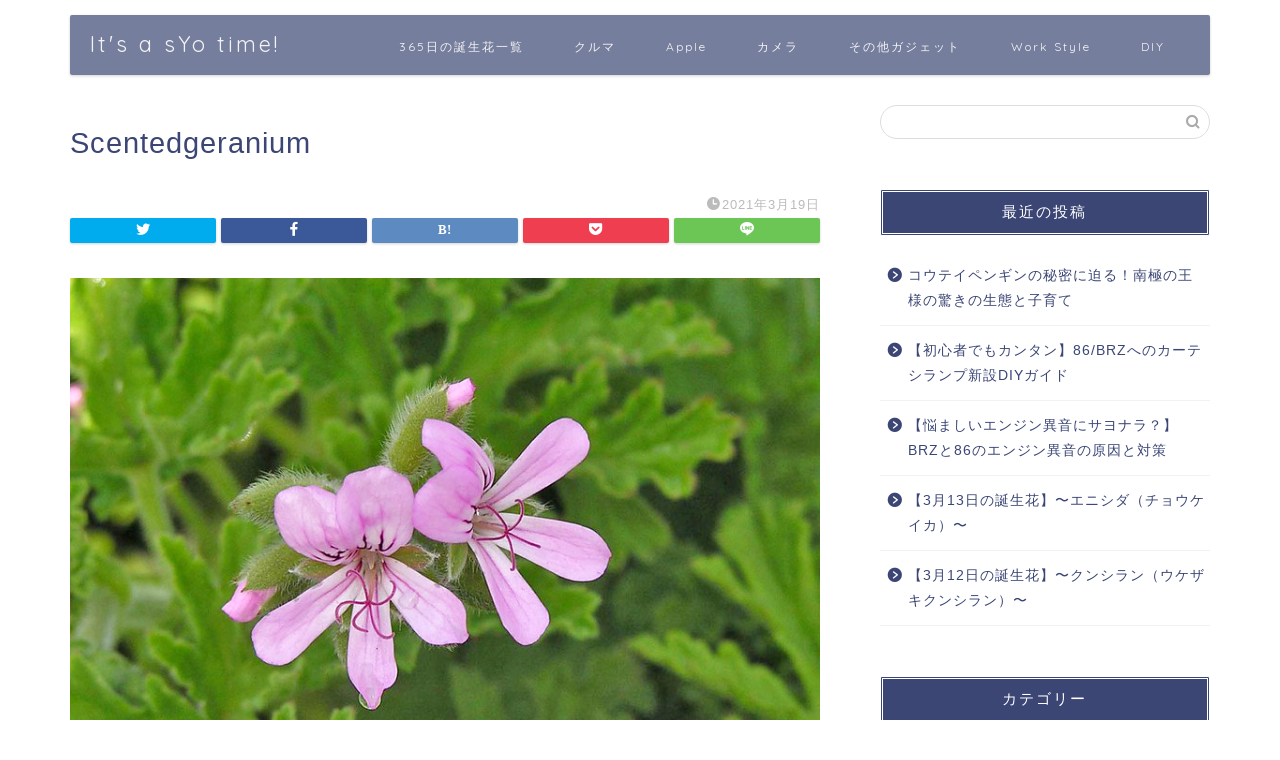

--- FILE ---
content_type: text/html; charset=UTF-8
request_url: https://shotahoshino.net/2021/03/19/355/scentedgeranium/
body_size: 16421
content:
<!DOCTYPE html>
<html lang="ja">
<head prefix="og: http://ogp.me/ns# fb: http://ogp.me/ns/fb# article: http://ogp.me/ns/article#">
<meta charset="utf-8">
<meta http-equiv="X-UA-Compatible" content="IE=edge">
<meta name="viewport" content="width=device-width, initial-scale=1">
<!-- ここからOGP -->
<meta property="og:type" content="blog">
<meta property="og:title" content="Scentedgeranium｜It&#039;s a sYo time!"> 
<meta property="og:url" content="https://shotahoshino.net/2021/03/19/355/scentedgeranium/"> 
<meta property="og:description" content=""> 
<meta property="og:image" content="https://shotahoshino.net/wp-content/themes/jin/img/noimg320.png">
<meta property="og:site_name" content="It&#039;s a sYo time!">
<meta property="fb:admins" content="">
<meta name="twitter:card" content="summary">
<!-- ここまでOGP --> 

<meta name="description" itemprop="description" content="" >
<link rel="shortcut icon" href="https://shotahoshino.net/wp-content/themes/jin/favicon.ico">
<link rel="canonical" href="https://shotahoshino.net/2021/03/19/355/scentedgeranium/">
<title>Scentedgeranium | It's a sYo time!</title>

		<!-- All in One SEO 4.9.3 - aioseo.com -->
	<meta name="robots" content="max-image-preview:large" />
	<meta name="author" content="wpmaster"/>
	<meta name="google-site-verification" content="URfZBrofdiRTbDy1m0gxtjhbXzqJYlRkqGmmdZY1KYs" />
	<link rel="canonical" href="https://shotahoshino.net/2021/03/19/355/scentedgeranium/" />
	<meta name="generator" content="All in One SEO (AIOSEO) 4.9.3" />
		<meta property="og:locale" content="ja_JP" />
		<meta property="og:site_name" content="It&#039;s a sYo time! | これが私。写真・EC・Apple・車など多趣味な人間による自由なブログ。" />
		<meta property="og:type" content="article" />
		<meta property="og:title" content="Scentedgeranium | It&#039;s a sYo time!" />
		<meta property="og:url" content="https://shotahoshino.net/2021/03/19/355/scentedgeranium/" />
		<meta property="article:published_time" content="2021-03-19T13:14:10+00:00" />
		<meta property="article:modified_time" content="2021-03-19T13:14:10+00:00" />
		<meta name="twitter:card" content="summary" />
		<meta name="twitter:site" content="@sYo_biz" />
		<meta name="twitter:title" content="Scentedgeranium | It&#039;s a sYo time!" />
		<meta name="twitter:creator" content="@sYo_biz" />
		<script type="application/ld+json" class="aioseo-schema">
			{"@context":"https:\/\/schema.org","@graph":[{"@type":"BreadcrumbList","@id":"https:\/\/shotahoshino.net\/2021\/03\/19\/355\/scentedgeranium\/#breadcrumblist","itemListElement":[{"@type":"ListItem","@id":"https:\/\/shotahoshino.net#listItem","position":1,"name":"\u30db\u30fc\u30e0","item":"https:\/\/shotahoshino.net","nextItem":{"@type":"ListItem","@id":"https:\/\/shotahoshino.net\/2021\/03\/19\/355\/scentedgeranium\/#listItem","name":"Scentedgeranium"}},{"@type":"ListItem","@id":"https:\/\/shotahoshino.net\/2021\/03\/19\/355\/scentedgeranium\/#listItem","position":2,"name":"Scentedgeranium","previousItem":{"@type":"ListItem","@id":"https:\/\/shotahoshino.net#listItem","name":"\u30db\u30fc\u30e0"}}]},{"@type":"ItemPage","@id":"https:\/\/shotahoshino.net\/2021\/03\/19\/355\/scentedgeranium\/#itempage","url":"https:\/\/shotahoshino.net\/2021\/03\/19\/355\/scentedgeranium\/","name":"Scentedgeranium | It's a sYo time!","inLanguage":"ja","isPartOf":{"@id":"https:\/\/shotahoshino.net\/#website"},"breadcrumb":{"@id":"https:\/\/shotahoshino.net\/2021\/03\/19\/355\/scentedgeranium\/#breadcrumblist"},"author":{"@id":"https:\/\/shotahoshino.net\/author\/wpmaster\/#author"},"creator":{"@id":"https:\/\/shotahoshino.net\/author\/wpmaster\/#author"},"datePublished":"2021-03-19T22:14:10+09:00","dateModified":"2021-03-19T22:14:10+09:00"},{"@type":"Person","@id":"https:\/\/shotahoshino.net\/#person","name":"wpmaster","image":{"@type":"ImageObject","@id":"https:\/\/shotahoshino.net\/2021\/03\/19\/355\/scentedgeranium\/#personImage","url":"https:\/\/secure.gravatar.com\/avatar\/f4fb761862f072abf18884e1291f7152?s=96&d=mm&r=g","width":96,"height":96,"caption":"wpmaster"}},{"@type":"Person","@id":"https:\/\/shotahoshino.net\/author\/wpmaster\/#author","url":"https:\/\/shotahoshino.net\/author\/wpmaster\/","name":"wpmaster","image":{"@type":"ImageObject","@id":"https:\/\/shotahoshino.net\/2021\/03\/19\/355\/scentedgeranium\/#authorImage","url":"https:\/\/secure.gravatar.com\/avatar\/f4fb761862f072abf18884e1291f7152?s=96&d=mm&r=g","width":96,"height":96,"caption":"wpmaster"}},{"@type":"WebSite","@id":"https:\/\/shotahoshino.net\/#website","url":"https:\/\/shotahoshino.net\/","name":"It's a sYo time!","description":"\u3053\u308c\u304c\u79c1\u3002\u5199\u771f\u30fbEC\u30fbApple\u30fb\u8eca\u306a\u3069\u591a\u8da3\u5473\u306a\u4eba\u9593\u306b\u3088\u308b\u81ea\u7531\u306a\u30d6\u30ed\u30b0\u3002","inLanguage":"ja","publisher":{"@id":"https:\/\/shotahoshino.net\/#person"}}]}
		</script>
		<!-- All in One SEO -->

<link rel='dns-prefetch' href='//ajax.googleapis.com' />
<link rel='dns-prefetch' href='//cdnjs.cloudflare.com' />
<link rel='dns-prefetch' href='//use.fontawesome.com' />
<link rel='dns-prefetch' href='//stats.wp.com' />
<link rel='preconnect' href='//c0.wp.com' />
<link rel="alternate" type="application/rss+xml" title="It&#039;s a sYo time! &raquo; フィード" href="https://shotahoshino.net/feed/" />
<link rel="alternate" type="application/rss+xml" title="It&#039;s a sYo time! &raquo; コメントフィード" href="https://shotahoshino.net/comments/feed/" />
<link rel="alternate" type="application/rss+xml" title="It&#039;s a sYo time! &raquo; Scentedgeranium のコメントのフィード" href="https://shotahoshino.net/2021/03/19/355/scentedgeranium/feed/" />
		<!-- This site uses the Google Analytics by MonsterInsights plugin v9.11.1 - Using Analytics tracking - https://www.monsterinsights.com/ -->
							<script src="//www.googletagmanager.com/gtag/js?id=G-QEP183LZCY"  data-cfasync="false" data-wpfc-render="false" type="text/javascript" async></script>
			<script data-cfasync="false" data-wpfc-render="false" type="text/javascript">
				var mi_version = '9.11.1';
				var mi_track_user = true;
				var mi_no_track_reason = '';
								var MonsterInsightsDefaultLocations = {"page_location":"https:\/\/shotahoshino.net\/2021\/03\/19\/355\/scentedgeranium\/"};
								if ( typeof MonsterInsightsPrivacyGuardFilter === 'function' ) {
					var MonsterInsightsLocations = (typeof MonsterInsightsExcludeQuery === 'object') ? MonsterInsightsPrivacyGuardFilter( MonsterInsightsExcludeQuery ) : MonsterInsightsPrivacyGuardFilter( MonsterInsightsDefaultLocations );
				} else {
					var MonsterInsightsLocations = (typeof MonsterInsightsExcludeQuery === 'object') ? MonsterInsightsExcludeQuery : MonsterInsightsDefaultLocations;
				}

								var disableStrs = [
										'ga-disable-G-QEP183LZCY',
									];

				/* Function to detect opted out users */
				function __gtagTrackerIsOptedOut() {
					for (var index = 0; index < disableStrs.length; index++) {
						if (document.cookie.indexOf(disableStrs[index] + '=true') > -1) {
							return true;
						}
					}

					return false;
				}

				/* Disable tracking if the opt-out cookie exists. */
				if (__gtagTrackerIsOptedOut()) {
					for (var index = 0; index < disableStrs.length; index++) {
						window[disableStrs[index]] = true;
					}
				}

				/* Opt-out function */
				function __gtagTrackerOptout() {
					for (var index = 0; index < disableStrs.length; index++) {
						document.cookie = disableStrs[index] + '=true; expires=Thu, 31 Dec 2099 23:59:59 UTC; path=/';
						window[disableStrs[index]] = true;
					}
				}

				if ('undefined' === typeof gaOptout) {
					function gaOptout() {
						__gtagTrackerOptout();
					}
				}
								window.dataLayer = window.dataLayer || [];

				window.MonsterInsightsDualTracker = {
					helpers: {},
					trackers: {},
				};
				if (mi_track_user) {
					function __gtagDataLayer() {
						dataLayer.push(arguments);
					}

					function __gtagTracker(type, name, parameters) {
						if (!parameters) {
							parameters = {};
						}

						if (parameters.send_to) {
							__gtagDataLayer.apply(null, arguments);
							return;
						}

						if (type === 'event') {
														parameters.send_to = monsterinsights_frontend.v4_id;
							var hookName = name;
							if (typeof parameters['event_category'] !== 'undefined') {
								hookName = parameters['event_category'] + ':' + name;
							}

							if (typeof MonsterInsightsDualTracker.trackers[hookName] !== 'undefined') {
								MonsterInsightsDualTracker.trackers[hookName](parameters);
							} else {
								__gtagDataLayer('event', name, parameters);
							}
							
						} else {
							__gtagDataLayer.apply(null, arguments);
						}
					}

					__gtagTracker('js', new Date());
					__gtagTracker('set', {
						'developer_id.dZGIzZG': true,
											});
					if ( MonsterInsightsLocations.page_location ) {
						__gtagTracker('set', MonsterInsightsLocations);
					}
										__gtagTracker('config', 'G-QEP183LZCY', {"forceSSL":"true","link_attribution":"true"} );
										window.gtag = __gtagTracker;										(function () {
						/* https://developers.google.com/analytics/devguides/collection/analyticsjs/ */
						/* ga and __gaTracker compatibility shim. */
						var noopfn = function () {
							return null;
						};
						var newtracker = function () {
							return new Tracker();
						};
						var Tracker = function () {
							return null;
						};
						var p = Tracker.prototype;
						p.get = noopfn;
						p.set = noopfn;
						p.send = function () {
							var args = Array.prototype.slice.call(arguments);
							args.unshift('send');
							__gaTracker.apply(null, args);
						};
						var __gaTracker = function () {
							var len = arguments.length;
							if (len === 0) {
								return;
							}
							var f = arguments[len - 1];
							if (typeof f !== 'object' || f === null || typeof f.hitCallback !== 'function') {
								if ('send' === arguments[0]) {
									var hitConverted, hitObject = false, action;
									if ('event' === arguments[1]) {
										if ('undefined' !== typeof arguments[3]) {
											hitObject = {
												'eventAction': arguments[3],
												'eventCategory': arguments[2],
												'eventLabel': arguments[4],
												'value': arguments[5] ? arguments[5] : 1,
											}
										}
									}
									if ('pageview' === arguments[1]) {
										if ('undefined' !== typeof arguments[2]) {
											hitObject = {
												'eventAction': 'page_view',
												'page_path': arguments[2],
											}
										}
									}
									if (typeof arguments[2] === 'object') {
										hitObject = arguments[2];
									}
									if (typeof arguments[5] === 'object') {
										Object.assign(hitObject, arguments[5]);
									}
									if ('undefined' !== typeof arguments[1].hitType) {
										hitObject = arguments[1];
										if ('pageview' === hitObject.hitType) {
											hitObject.eventAction = 'page_view';
										}
									}
									if (hitObject) {
										action = 'timing' === arguments[1].hitType ? 'timing_complete' : hitObject.eventAction;
										hitConverted = mapArgs(hitObject);
										__gtagTracker('event', action, hitConverted);
									}
								}
								return;
							}

							function mapArgs(args) {
								var arg, hit = {};
								var gaMap = {
									'eventCategory': 'event_category',
									'eventAction': 'event_action',
									'eventLabel': 'event_label',
									'eventValue': 'event_value',
									'nonInteraction': 'non_interaction',
									'timingCategory': 'event_category',
									'timingVar': 'name',
									'timingValue': 'value',
									'timingLabel': 'event_label',
									'page': 'page_path',
									'location': 'page_location',
									'title': 'page_title',
									'referrer' : 'page_referrer',
								};
								for (arg in args) {
																		if (!(!args.hasOwnProperty(arg) || !gaMap.hasOwnProperty(arg))) {
										hit[gaMap[arg]] = args[arg];
									} else {
										hit[arg] = args[arg];
									}
								}
								return hit;
							}

							try {
								f.hitCallback();
							} catch (ex) {
							}
						};
						__gaTracker.create = newtracker;
						__gaTracker.getByName = newtracker;
						__gaTracker.getAll = function () {
							return [];
						};
						__gaTracker.remove = noopfn;
						__gaTracker.loaded = true;
						window['__gaTracker'] = __gaTracker;
					})();
									} else {
										console.log("");
					(function () {
						function __gtagTracker() {
							return null;
						}

						window['__gtagTracker'] = __gtagTracker;
						window['gtag'] = __gtagTracker;
					})();
									}
			</script>
							<!-- / Google Analytics by MonsterInsights -->
		<script type="text/javascript">
/* <![CDATA[ */
window._wpemojiSettings = {"baseUrl":"https:\/\/s.w.org\/images\/core\/emoji\/15.0.3\/72x72\/","ext":".png","svgUrl":"https:\/\/s.w.org\/images\/core\/emoji\/15.0.3\/svg\/","svgExt":".svg","source":{"concatemoji":"https:\/\/shotahoshino.net\/wp-includes\/js\/wp-emoji-release.min.js?ver=6.6.4"}};
/*! This file is auto-generated */
!function(i,n){var o,s,e;function c(e){try{var t={supportTests:e,timestamp:(new Date).valueOf()};sessionStorage.setItem(o,JSON.stringify(t))}catch(e){}}function p(e,t,n){e.clearRect(0,0,e.canvas.width,e.canvas.height),e.fillText(t,0,0);var t=new Uint32Array(e.getImageData(0,0,e.canvas.width,e.canvas.height).data),r=(e.clearRect(0,0,e.canvas.width,e.canvas.height),e.fillText(n,0,0),new Uint32Array(e.getImageData(0,0,e.canvas.width,e.canvas.height).data));return t.every(function(e,t){return e===r[t]})}function u(e,t,n){switch(t){case"flag":return n(e,"\ud83c\udff3\ufe0f\u200d\u26a7\ufe0f","\ud83c\udff3\ufe0f\u200b\u26a7\ufe0f")?!1:!n(e,"\ud83c\uddfa\ud83c\uddf3","\ud83c\uddfa\u200b\ud83c\uddf3")&&!n(e,"\ud83c\udff4\udb40\udc67\udb40\udc62\udb40\udc65\udb40\udc6e\udb40\udc67\udb40\udc7f","\ud83c\udff4\u200b\udb40\udc67\u200b\udb40\udc62\u200b\udb40\udc65\u200b\udb40\udc6e\u200b\udb40\udc67\u200b\udb40\udc7f");case"emoji":return!n(e,"\ud83d\udc26\u200d\u2b1b","\ud83d\udc26\u200b\u2b1b")}return!1}function f(e,t,n){var r="undefined"!=typeof WorkerGlobalScope&&self instanceof WorkerGlobalScope?new OffscreenCanvas(300,150):i.createElement("canvas"),a=r.getContext("2d",{willReadFrequently:!0}),o=(a.textBaseline="top",a.font="600 32px Arial",{});return e.forEach(function(e){o[e]=t(a,e,n)}),o}function t(e){var t=i.createElement("script");t.src=e,t.defer=!0,i.head.appendChild(t)}"undefined"!=typeof Promise&&(o="wpEmojiSettingsSupports",s=["flag","emoji"],n.supports={everything:!0,everythingExceptFlag:!0},e=new Promise(function(e){i.addEventListener("DOMContentLoaded",e,{once:!0})}),new Promise(function(t){var n=function(){try{var e=JSON.parse(sessionStorage.getItem(o));if("object"==typeof e&&"number"==typeof e.timestamp&&(new Date).valueOf()<e.timestamp+604800&&"object"==typeof e.supportTests)return e.supportTests}catch(e){}return null}();if(!n){if("undefined"!=typeof Worker&&"undefined"!=typeof OffscreenCanvas&&"undefined"!=typeof URL&&URL.createObjectURL&&"undefined"!=typeof Blob)try{var e="postMessage("+f.toString()+"("+[JSON.stringify(s),u.toString(),p.toString()].join(",")+"));",r=new Blob([e],{type:"text/javascript"}),a=new Worker(URL.createObjectURL(r),{name:"wpTestEmojiSupports"});return void(a.onmessage=function(e){c(n=e.data),a.terminate(),t(n)})}catch(e){}c(n=f(s,u,p))}t(n)}).then(function(e){for(var t in e)n.supports[t]=e[t],n.supports.everything=n.supports.everything&&n.supports[t],"flag"!==t&&(n.supports.everythingExceptFlag=n.supports.everythingExceptFlag&&n.supports[t]);n.supports.everythingExceptFlag=n.supports.everythingExceptFlag&&!n.supports.flag,n.DOMReady=!1,n.readyCallback=function(){n.DOMReady=!0}}).then(function(){return e}).then(function(){var e;n.supports.everything||(n.readyCallback(),(e=n.source||{}).concatemoji?t(e.concatemoji):e.wpemoji&&e.twemoji&&(t(e.twemoji),t(e.wpemoji)))}))}((window,document),window._wpemojiSettings);
/* ]]> */
</script>
<style id='wp-emoji-styles-inline-css' type='text/css'>

	img.wp-smiley, img.emoji {
		display: inline !important;
		border: none !important;
		box-shadow: none !important;
		height: 1em !important;
		width: 1em !important;
		margin: 0 0.07em !important;
		vertical-align: -0.1em !important;
		background: none !important;
		padding: 0 !important;
	}
</style>
<link rel='stylesheet' id='wp-block-library-css' href='https://c0.wp.com/c/6.6.4/wp-includes/css/dist/block-library/style.min.css' type='text/css' media='all' />
<link rel='stylesheet' id='aioseo/css/src/vue/standalone/blocks/table-of-contents/global.scss-css' href='https://shotahoshino.net/wp-content/plugins/all-in-one-seo-pack/dist/Lite/assets/css/table-of-contents/global.e90f6d47.css?ver=4.9.3' type='text/css' media='all' />
<link rel='stylesheet' id='mediaelement-css' href='https://c0.wp.com/c/6.6.4/wp-includes/js/mediaelement/mediaelementplayer-legacy.min.css' type='text/css' media='all' />
<link rel='stylesheet' id='wp-mediaelement-css' href='https://c0.wp.com/c/6.6.4/wp-includes/js/mediaelement/wp-mediaelement.min.css' type='text/css' media='all' />
<style id='jetpack-sharing-buttons-style-inline-css' type='text/css'>
.jetpack-sharing-buttons__services-list{display:flex;flex-direction:row;flex-wrap:wrap;gap:0;list-style-type:none;margin:5px;padding:0}.jetpack-sharing-buttons__services-list.has-small-icon-size{font-size:12px}.jetpack-sharing-buttons__services-list.has-normal-icon-size{font-size:16px}.jetpack-sharing-buttons__services-list.has-large-icon-size{font-size:24px}.jetpack-sharing-buttons__services-list.has-huge-icon-size{font-size:36px}@media print{.jetpack-sharing-buttons__services-list{display:none!important}}.editor-styles-wrapper .wp-block-jetpack-sharing-buttons{gap:0;padding-inline-start:0}ul.jetpack-sharing-buttons__services-list.has-background{padding:1.25em 2.375em}
</style>
<style id='classic-theme-styles-inline-css' type='text/css'>
/*! This file is auto-generated */
.wp-block-button__link{color:#fff;background-color:#32373c;border-radius:9999px;box-shadow:none;text-decoration:none;padding:calc(.667em + 2px) calc(1.333em + 2px);font-size:1.125em}.wp-block-file__button{background:#32373c;color:#fff;text-decoration:none}
</style>
<style id='global-styles-inline-css' type='text/css'>
:root{--wp--preset--aspect-ratio--square: 1;--wp--preset--aspect-ratio--4-3: 4/3;--wp--preset--aspect-ratio--3-4: 3/4;--wp--preset--aspect-ratio--3-2: 3/2;--wp--preset--aspect-ratio--2-3: 2/3;--wp--preset--aspect-ratio--16-9: 16/9;--wp--preset--aspect-ratio--9-16: 9/16;--wp--preset--color--black: #000000;--wp--preset--color--cyan-bluish-gray: #abb8c3;--wp--preset--color--white: #ffffff;--wp--preset--color--pale-pink: #f78da7;--wp--preset--color--vivid-red: #cf2e2e;--wp--preset--color--luminous-vivid-orange: #ff6900;--wp--preset--color--luminous-vivid-amber: #fcb900;--wp--preset--color--light-green-cyan: #7bdcb5;--wp--preset--color--vivid-green-cyan: #00d084;--wp--preset--color--pale-cyan-blue: #8ed1fc;--wp--preset--color--vivid-cyan-blue: #0693e3;--wp--preset--color--vivid-purple: #9b51e0;--wp--preset--gradient--vivid-cyan-blue-to-vivid-purple: linear-gradient(135deg,rgba(6,147,227,1) 0%,rgb(155,81,224) 100%);--wp--preset--gradient--light-green-cyan-to-vivid-green-cyan: linear-gradient(135deg,rgb(122,220,180) 0%,rgb(0,208,130) 100%);--wp--preset--gradient--luminous-vivid-amber-to-luminous-vivid-orange: linear-gradient(135deg,rgba(252,185,0,1) 0%,rgba(255,105,0,1) 100%);--wp--preset--gradient--luminous-vivid-orange-to-vivid-red: linear-gradient(135deg,rgba(255,105,0,1) 0%,rgb(207,46,46) 100%);--wp--preset--gradient--very-light-gray-to-cyan-bluish-gray: linear-gradient(135deg,rgb(238,238,238) 0%,rgb(169,184,195) 100%);--wp--preset--gradient--cool-to-warm-spectrum: linear-gradient(135deg,rgb(74,234,220) 0%,rgb(151,120,209) 20%,rgb(207,42,186) 40%,rgb(238,44,130) 60%,rgb(251,105,98) 80%,rgb(254,248,76) 100%);--wp--preset--gradient--blush-light-purple: linear-gradient(135deg,rgb(255,206,236) 0%,rgb(152,150,240) 100%);--wp--preset--gradient--blush-bordeaux: linear-gradient(135deg,rgb(254,205,165) 0%,rgb(254,45,45) 50%,rgb(107,0,62) 100%);--wp--preset--gradient--luminous-dusk: linear-gradient(135deg,rgb(255,203,112) 0%,rgb(199,81,192) 50%,rgb(65,88,208) 100%);--wp--preset--gradient--pale-ocean: linear-gradient(135deg,rgb(255,245,203) 0%,rgb(182,227,212) 50%,rgb(51,167,181) 100%);--wp--preset--gradient--electric-grass: linear-gradient(135deg,rgb(202,248,128) 0%,rgb(113,206,126) 100%);--wp--preset--gradient--midnight: linear-gradient(135deg,rgb(2,3,129) 0%,rgb(40,116,252) 100%);--wp--preset--font-size--small: 13px;--wp--preset--font-size--medium: 20px;--wp--preset--font-size--large: 36px;--wp--preset--font-size--x-large: 42px;--wp--preset--spacing--20: 0.44rem;--wp--preset--spacing--30: 0.67rem;--wp--preset--spacing--40: 1rem;--wp--preset--spacing--50: 1.5rem;--wp--preset--spacing--60: 2.25rem;--wp--preset--spacing--70: 3.38rem;--wp--preset--spacing--80: 5.06rem;--wp--preset--shadow--natural: 6px 6px 9px rgba(0, 0, 0, 0.2);--wp--preset--shadow--deep: 12px 12px 50px rgba(0, 0, 0, 0.4);--wp--preset--shadow--sharp: 6px 6px 0px rgba(0, 0, 0, 0.2);--wp--preset--shadow--outlined: 6px 6px 0px -3px rgba(255, 255, 255, 1), 6px 6px rgba(0, 0, 0, 1);--wp--preset--shadow--crisp: 6px 6px 0px rgba(0, 0, 0, 1);}:where(.is-layout-flex){gap: 0.5em;}:where(.is-layout-grid){gap: 0.5em;}body .is-layout-flex{display: flex;}.is-layout-flex{flex-wrap: wrap;align-items: center;}.is-layout-flex > :is(*, div){margin: 0;}body .is-layout-grid{display: grid;}.is-layout-grid > :is(*, div){margin: 0;}:where(.wp-block-columns.is-layout-flex){gap: 2em;}:where(.wp-block-columns.is-layout-grid){gap: 2em;}:where(.wp-block-post-template.is-layout-flex){gap: 1.25em;}:where(.wp-block-post-template.is-layout-grid){gap: 1.25em;}.has-black-color{color: var(--wp--preset--color--black) !important;}.has-cyan-bluish-gray-color{color: var(--wp--preset--color--cyan-bluish-gray) !important;}.has-white-color{color: var(--wp--preset--color--white) !important;}.has-pale-pink-color{color: var(--wp--preset--color--pale-pink) !important;}.has-vivid-red-color{color: var(--wp--preset--color--vivid-red) !important;}.has-luminous-vivid-orange-color{color: var(--wp--preset--color--luminous-vivid-orange) !important;}.has-luminous-vivid-amber-color{color: var(--wp--preset--color--luminous-vivid-amber) !important;}.has-light-green-cyan-color{color: var(--wp--preset--color--light-green-cyan) !important;}.has-vivid-green-cyan-color{color: var(--wp--preset--color--vivid-green-cyan) !important;}.has-pale-cyan-blue-color{color: var(--wp--preset--color--pale-cyan-blue) !important;}.has-vivid-cyan-blue-color{color: var(--wp--preset--color--vivid-cyan-blue) !important;}.has-vivid-purple-color{color: var(--wp--preset--color--vivid-purple) !important;}.has-black-background-color{background-color: var(--wp--preset--color--black) !important;}.has-cyan-bluish-gray-background-color{background-color: var(--wp--preset--color--cyan-bluish-gray) !important;}.has-white-background-color{background-color: var(--wp--preset--color--white) !important;}.has-pale-pink-background-color{background-color: var(--wp--preset--color--pale-pink) !important;}.has-vivid-red-background-color{background-color: var(--wp--preset--color--vivid-red) !important;}.has-luminous-vivid-orange-background-color{background-color: var(--wp--preset--color--luminous-vivid-orange) !important;}.has-luminous-vivid-amber-background-color{background-color: var(--wp--preset--color--luminous-vivid-amber) !important;}.has-light-green-cyan-background-color{background-color: var(--wp--preset--color--light-green-cyan) !important;}.has-vivid-green-cyan-background-color{background-color: var(--wp--preset--color--vivid-green-cyan) !important;}.has-pale-cyan-blue-background-color{background-color: var(--wp--preset--color--pale-cyan-blue) !important;}.has-vivid-cyan-blue-background-color{background-color: var(--wp--preset--color--vivid-cyan-blue) !important;}.has-vivid-purple-background-color{background-color: var(--wp--preset--color--vivid-purple) !important;}.has-black-border-color{border-color: var(--wp--preset--color--black) !important;}.has-cyan-bluish-gray-border-color{border-color: var(--wp--preset--color--cyan-bluish-gray) !important;}.has-white-border-color{border-color: var(--wp--preset--color--white) !important;}.has-pale-pink-border-color{border-color: var(--wp--preset--color--pale-pink) !important;}.has-vivid-red-border-color{border-color: var(--wp--preset--color--vivid-red) !important;}.has-luminous-vivid-orange-border-color{border-color: var(--wp--preset--color--luminous-vivid-orange) !important;}.has-luminous-vivid-amber-border-color{border-color: var(--wp--preset--color--luminous-vivid-amber) !important;}.has-light-green-cyan-border-color{border-color: var(--wp--preset--color--light-green-cyan) !important;}.has-vivid-green-cyan-border-color{border-color: var(--wp--preset--color--vivid-green-cyan) !important;}.has-pale-cyan-blue-border-color{border-color: var(--wp--preset--color--pale-cyan-blue) !important;}.has-vivid-cyan-blue-border-color{border-color: var(--wp--preset--color--vivid-cyan-blue) !important;}.has-vivid-purple-border-color{border-color: var(--wp--preset--color--vivid-purple) !important;}.has-vivid-cyan-blue-to-vivid-purple-gradient-background{background: var(--wp--preset--gradient--vivid-cyan-blue-to-vivid-purple) !important;}.has-light-green-cyan-to-vivid-green-cyan-gradient-background{background: var(--wp--preset--gradient--light-green-cyan-to-vivid-green-cyan) !important;}.has-luminous-vivid-amber-to-luminous-vivid-orange-gradient-background{background: var(--wp--preset--gradient--luminous-vivid-amber-to-luminous-vivid-orange) !important;}.has-luminous-vivid-orange-to-vivid-red-gradient-background{background: var(--wp--preset--gradient--luminous-vivid-orange-to-vivid-red) !important;}.has-very-light-gray-to-cyan-bluish-gray-gradient-background{background: var(--wp--preset--gradient--very-light-gray-to-cyan-bluish-gray) !important;}.has-cool-to-warm-spectrum-gradient-background{background: var(--wp--preset--gradient--cool-to-warm-spectrum) !important;}.has-blush-light-purple-gradient-background{background: var(--wp--preset--gradient--blush-light-purple) !important;}.has-blush-bordeaux-gradient-background{background: var(--wp--preset--gradient--blush-bordeaux) !important;}.has-luminous-dusk-gradient-background{background: var(--wp--preset--gradient--luminous-dusk) !important;}.has-pale-ocean-gradient-background{background: var(--wp--preset--gradient--pale-ocean) !important;}.has-electric-grass-gradient-background{background: var(--wp--preset--gradient--electric-grass) !important;}.has-midnight-gradient-background{background: var(--wp--preset--gradient--midnight) !important;}.has-small-font-size{font-size: var(--wp--preset--font-size--small) !important;}.has-medium-font-size{font-size: var(--wp--preset--font-size--medium) !important;}.has-large-font-size{font-size: var(--wp--preset--font-size--large) !important;}.has-x-large-font-size{font-size: var(--wp--preset--font-size--x-large) !important;}
:where(.wp-block-post-template.is-layout-flex){gap: 1.25em;}:where(.wp-block-post-template.is-layout-grid){gap: 1.25em;}
:where(.wp-block-columns.is-layout-flex){gap: 2em;}:where(.wp-block-columns.is-layout-grid){gap: 2em;}
:root :where(.wp-block-pullquote){font-size: 1.5em;line-height: 1.6;}
</style>
<link rel='stylesheet' id='theme-style-css' href='https://shotahoshino.net/wp-content/themes/jin/style.css?ver=6.6.4' type='text/css' media='all' />
<link rel='stylesheet' id='fontawesome-style-css' href='https://use.fontawesome.com/releases/v5.6.3/css/all.css?ver=6.6.4' type='text/css' media='all' />
<link rel='stylesheet' id='swiper-style-css' href='https://cdnjs.cloudflare.com/ajax/libs/Swiper/4.0.7/css/swiper.min.css?ver=6.6.4' type='text/css' media='all' />
<script type="text/javascript" src="https://shotahoshino.net/wp-content/plugins/google-analytics-for-wordpress/assets/js/frontend-gtag.min.js?ver=9.11.1" id="monsterinsights-frontend-script-js" async="async" data-wp-strategy="async"></script>
<script data-cfasync="false" data-wpfc-render="false" type="text/javascript" id='monsterinsights-frontend-script-js-extra'>/* <![CDATA[ */
var monsterinsights_frontend = {"js_events_tracking":"true","download_extensions":"doc,pdf,ppt,zip,xls,docx,pptx,xlsx","inbound_paths":"[{\"path\":\"\\\/go\\\/\",\"label\":\"affiliate\"},{\"path\":\"\\\/recommend\\\/\",\"label\":\"affiliate\"}]","home_url":"https:\/\/shotahoshino.net","hash_tracking":"false","v4_id":"G-QEP183LZCY"};/* ]]> */
</script>
<link rel="https://api.w.org/" href="https://shotahoshino.net/wp-json/" /><link rel="alternate" title="JSON" type="application/json" href="https://shotahoshino.net/wp-json/wp/v2/media/357" /><link rel='shortlink' href='https://wp.me/aa9byj-5L' />
<link rel="alternate" title="oEmbed (JSON)" type="application/json+oembed" href="https://shotahoshino.net/wp-json/oembed/1.0/embed?url=https%3A%2F%2Fshotahoshino.net%2F2021%2F03%2F19%2F355%2Fscentedgeranium%2F" />
<link rel="alternate" title="oEmbed (XML)" type="text/xml+oembed" href="https://shotahoshino.net/wp-json/oembed/1.0/embed?url=https%3A%2F%2Fshotahoshino.net%2F2021%2F03%2F19%2F355%2Fscentedgeranium%2F&#038;format=xml" />
	<style>img#wpstats{display:none}</style>
			<style type="text/css">
		#wrapper {
			background-color: #fff;
			background-image: url();
					}

		.related-entry-headline-text span:before,
		#comment-title span:before,
		#reply-title span:before {
			background-color: #3b4675;
			border-color: #3b4675 !important;
		}

		#breadcrumb:after,
		#page-top a {
			background-color: #3b4675;
		}

		footer {
			background-color: #3b4675;
		}

		.footer-inner a,
		#copyright,
		#copyright-center {
			border-color: #fff !important;
			color: #fff !important;
		}

		#footer-widget-area {
			border-color: #fff !important;
		}

		.page-top-footer a {
			color: #3b4675 !important;
		}

		#breadcrumb ul li,
		#breadcrumb ul li a {
			color: #3b4675 !important;
		}

		body,
		a,
		a:link,
		a:visited,
		.my-profile,
		.widgettitle,
		.tabBtn-mag label {
			color: #3b4675;
		}

		a:hover {
			color: #008db7;
		}

		.widget_nav_menu ul>li>a:before,
		.widget_categories ul>li>a:before,
		.widget_pages ul>li>a:before,
		.widget_recent_entries ul>li>a:before,
		.widget_archive ul>li>a:before,
		.widget_archive form:after,
		.widget_categories form:after,
		.widget_nav_menu ul>li>ul.sub-menu>li>a:before,
		.widget_categories ul>li>.children>li>a:before,
		.widget_pages ul>li>.children>li>a:before,
		.widget_nav_menu ul>li>ul.sub-menu>li>ul.sub-menu li>a:before,
		.widget_categories ul>li>.children>li>.children li>a:before,
		.widget_pages ul>li>.children>li>.children li>a:before {
			color: #3b4675;
		}

		.widget_nav_menu ul .sub-menu .sub-menu li a:before {
			background-color: #3b4675 !important;
		}
		.d--labeling-act-border{
			border-color: rgba(59,70,117,0.18);
		}
		.c--labeling-act.d--labeling-act-solid{
			background-color: rgba(59,70,117,0.06);
		}
		.a--labeling-act{
			color: rgba(59,70,117,0.6);
		}
		.a--labeling-small-act span{
			background-color: rgba(59,70,117,0.21);
		}
		.c--labeling-act.d--labeling-act-strong{
			background-color: rgba(59,70,117,0.045);
		}
		.d--labeling-act-strong .a--labeling-act{
			color: rgba(59,70,117,0.75);
		}


		footer .footer-widget,
		footer .footer-widget a,
		footer .footer-widget ul li,
		.footer-widget.widget_nav_menu ul>li>a:before,
		.footer-widget.widget_categories ul>li>a:before,
		.footer-widget.widget_recent_entries ul>li>a:before,
		.footer-widget.widget_pages ul>li>a:before,
		.footer-widget.widget_archive ul>li>a:before,
		footer .widget_tag_cloud .tagcloud a:before {
			color: #fff !important;
			border-color: #fff !important;
		}

		footer .footer-widget .widgettitle {
			color: #fff !important;
			border-color: #ffcd44 !important;
		}

		footer .widget_nav_menu ul .children .children li a:before,
		footer .widget_categories ul .children .children li a:before,
		footer .widget_nav_menu ul .sub-menu .sub-menu li a:before {
			background-color: #fff !important;
		}

		#drawernav a:hover,
		.post-list-title,
		#prev-next p,
		#toc_container .toc_list li a {
			color: #3b4675 !important;
		}

		#header-box {
			background-color: #3b4675;
		}

		#header-box .header-box10-bg:before,
		#header-box .header-box11-bg:before {
			background-color: #3b4675 !important;

		}

		@media (min-width: 768px) {

			#header-box .header-box10-bg:before,
			#header-box .header-box11-bg:before {
				border-radius: 2px;
			}
		}

		@media (min-width: 768px) {
			.top-image-meta {
				margin-top: calc(0px - 30px);
			}
		}

		@media (min-width: 1200px) {
			.top-image-meta {
				margin-top: calc(0px);
			}
		}

		.pickup-contents:before {
			background-color: #3b4675 !important;
		}

		.main-image-text {
			color: #555;
		}

		.main-image-text-sub {
			color: #555;
		}

		@media (min-width: 481px) {
			#site-info {
				padding-top: 15px !important;
				padding-bottom: 15px !important;
			}
		}

		#site-info span a {
			color: #f4f4f4 !important;
		}

		#headmenu .headsns .line a svg {
			fill: #f4f4f4 !important;
		}

		#headmenu .headsns a,
		#headmenu {
			color: #f4f4f4 !important;
			border-color: #f4f4f4 !important;
		}

		.profile-follow .line-sns a svg {
			fill: #3b4675 !important;
		}

		.profile-follow .line-sns a:hover svg {
			fill: #ffcd44 !important;
		}

		.profile-follow a {
			color: #3b4675 !important;
			border-color: #3b4675 !important;
		}

		.profile-follow a:hover,
		#headmenu .headsns a:hover {
			color: #ffcd44 !important;
			border-color: #ffcd44 !important;
		}

		.search-box:hover {
			color: #ffcd44 !important;
			border-color: #ffcd44 !important;
		}

		#header #headmenu .headsns .line a:hover svg {
			fill: #ffcd44 !important;
		}

		.cps-icon-bar,
		#navtoggle:checked+.sp-menu-open .cps-icon-bar {
			background-color: #f4f4f4;
		}

		#nav-container {
			background-color: #fff;
		}

		.menu-box .menu-item svg {
			fill: #f4f4f4;
		}

		#drawernav ul.menu-box>li>a,
		#drawernav2 ul.menu-box>li>a,
		#drawernav3 ul.menu-box>li>a,
		#drawernav4 ul.menu-box>li>a,
		#drawernav5 ul.menu-box>li>a,
		#drawernav ul.menu-box>li.menu-item-has-children:after,
		#drawernav2 ul.menu-box>li.menu-item-has-children:after,
		#drawernav3 ul.menu-box>li.menu-item-has-children:after,
		#drawernav4 ul.menu-box>li.menu-item-has-children:after,
		#drawernav5 ul.menu-box>li.menu-item-has-children:after {
			color: #f4f4f4 !important;
		}

		#drawernav ul.menu-box li a,
		#drawernav2 ul.menu-box li a,
		#drawernav3 ul.menu-box li a,
		#drawernav4 ul.menu-box li a,
		#drawernav5 ul.menu-box li a {
			font-size: 12px !important;
		}

		#drawernav3 ul.menu-box>li {
			color: #3b4675 !important;
		}

		#drawernav4 .menu-box>.menu-item>a:after,
		#drawernav3 .menu-box>.menu-item>a:after,
		#drawernav .menu-box>.menu-item>a:after {
			background-color: #f4f4f4 !important;
		}

		#drawernav2 .menu-box>.menu-item:hover,
		#drawernav5 .menu-box>.menu-item:hover {
			border-top-color: #3b4675 !important;
		}

		.cps-info-bar a {
			background-color: #ffcd44 !important;
		}

		@media (min-width: 768px) {
			.post-list-mag .post-list-item:not(:nth-child(2n)) {
				margin-right: 2.6%;
			}
		}

		@media (min-width: 768px) {

			#tab-1:checked~.tabBtn-mag li [for="tab-1"]:after,
			#tab-2:checked~.tabBtn-mag li [for="tab-2"]:after,
			#tab-3:checked~.tabBtn-mag li [for="tab-3"]:after,
			#tab-4:checked~.tabBtn-mag li [for="tab-4"]:after {
				border-top-color: #3b4675 !important;
			}

			.tabBtn-mag label {
				border-bottom-color: #3b4675 !important;
			}
		}

		#tab-1:checked~.tabBtn-mag li [for="tab-1"],
		#tab-2:checked~.tabBtn-mag li [for="tab-2"],
		#tab-3:checked~.tabBtn-mag li [for="tab-3"],
		#tab-4:checked~.tabBtn-mag li [for="tab-4"],
		#prev-next a.next:after,
		#prev-next a.prev:after,
		.more-cat-button a:hover span:before {
			background-color: #3b4675 !important;
		}


		.swiper-slide .post-list-cat,
		.post-list-mag .post-list-cat,
		.post-list-mag3col .post-list-cat,
		.post-list-mag-sp1col .post-list-cat,
		.swiper-pagination-bullet-active,
		.pickup-cat,
		.post-list .post-list-cat,
		#breadcrumb .bcHome a:hover span:before,
		.popular-item:nth-child(1) .pop-num,
		.popular-item:nth-child(2) .pop-num,
		.popular-item:nth-child(3) .pop-num {
			background-color: #ffcd44 !important;
		}

		.sidebar-btn a,
		.profile-sns-menu {
			background-color: #ffcd44 !important;
		}

		.sp-sns-menu a,
		.pickup-contents-box a:hover .pickup-title {
			border-color: #3b4675 !important;
			color: #3b4675 !important;
		}

		.pro-line svg {
			fill: #3b4675 !important;
		}

		.cps-post-cat a,
		.meta-cat,
		.popular-cat {
			background-color: #ffcd44 !important;
			border-color: #ffcd44 !important;
		}

		.tagicon,
		.tag-box a,
		#toc_container .toc_list>li,
		#toc_container .toc_title {
			color: #3b4675 !important;
		}

		.widget_tag_cloud a::before {
			color: #3b4675 !important;
		}

		.tag-box a,
		#toc_container:before {
			border-color: #3b4675 !important;
		}

		.cps-post-cat a:hover {
			color: #008db7 !important;
		}

		.pagination li:not([class*="current"]) a:hover,
		.widget_tag_cloud a:hover {
			background-color: #3b4675 !important;
		}

		.pagination li:not([class*="current"]) a:hover {
			opacity: 0.5 !important;
		}

		.pagination li.current a {
			background-color: #3b4675 !important;
			border-color: #3b4675 !important;
		}

		.nextpage a:hover span {
			color: #3b4675 !important;
			border-color: #3b4675 !important;
		}

		.cta-content:before {
			background-color: #6FBFCA !important;
		}

		.cta-text,
		.info-title {
			color: #fff !important;
		}

		#footer-widget-area.footer_style1 .widgettitle {
			border-color: #ffcd44 !important;
		}

		.sidebar_style1 .widgettitle,
		.sidebar_style5 .widgettitle {
			border-color: #3b4675 !important;
		}

		.sidebar_style2 .widgettitle,
		.sidebar_style4 .widgettitle,
		.sidebar_style6 .widgettitle,
		#home-bottom-widget .widgettitle,
		#home-top-widget .widgettitle,
		#post-bottom-widget .widgettitle,
		#post-top-widget .widgettitle {
			background-color: #3b4675 !important;
		}

		#home-bottom-widget .widget_search .search-box input[type="submit"],
		#home-top-widget .widget_search .search-box input[type="submit"],
		#post-bottom-widget .widget_search .search-box input[type="submit"],
		#post-top-widget .widget_search .search-box input[type="submit"] {
			background-color: #ffcd44 !important;
		}

		.tn-logo-size {
			font-size: 160% !important;
		}

		@media (min-width: 481px) {
			.tn-logo-size img {
				width: calc(160%*0.5) !important;
			}
		}

		@media (min-width: 768px) {
			.tn-logo-size img {
				width: calc(160%*2.2) !important;
			}
		}

		@media (min-width: 1200px) {
			.tn-logo-size img {
				width: 160% !important;
			}
		}

		.sp-logo-size {
			font-size: 100% !important;
		}

		.sp-logo-size img {
			width: 100% !important;
		}

		.cps-post-main ul>li:before,
		.cps-post-main ol>li:before {
			background-color: #ffcd44 !important;
		}

		.profile-card .profile-title {
			background-color: #3b4675 !important;
		}

		.profile-card {
			border-color: #3b4675 !important;
		}

		.cps-post-main a {
			color: #008db7;
		}

		.cps-post-main .marker {
			background: -webkit-linear-gradient(transparent 60%, #ffcedb 0%);
			background: linear-gradient(transparent 60%, #ffcedb 0%);
		}

		.cps-post-main .marker2 {
			background: -webkit-linear-gradient(transparent 60%, #a9eaf2 0%);
			background: linear-gradient(transparent 60%, #a9eaf2 0%);
		}

		.cps-post-main .jic-sc {
			color: #e9546b;
		}


		.simple-box1 {
			border-color: #ef9b9b !important;
		}

		.simple-box2 {
			border-color: #f2bf7d !important;
		}

		.simple-box3 {
			border-color: #b5e28a !important;
		}

		.simple-box4 {
			border-color: #7badd8 !important;
		}

		.simple-box4:before {
			background-color: #7badd8;
		}

		.simple-box5 {
			border-color: #e896c7 !important;
		}

		.simple-box5:before {
			background-color: #e896c7;
		}

		.simple-box6 {
			background-color: #fffdef !important;
		}

		.simple-box7 {
			border-color: #def1f9 !important;
		}

		.simple-box7:before {
			background-color: #def1f9 !important;
		}

		.simple-box8 {
			border-color: #96ddc1 !important;
		}

		.simple-box8:before {
			background-color: #96ddc1 !important;
		}

		.simple-box9:before {
			background-color: #e1c0e8 !important;
		}

		.simple-box9:after {
			border-color: #e1c0e8 #e1c0e8 #fff #fff !important;
		}

		.kaisetsu-box1:before,
		.kaisetsu-box1-title {
			background-color: #ffb49e !important;
		}

		.kaisetsu-box2 {
			border-color: #89c2f4 !important;
		}

		.kaisetsu-box2-title {
			background-color: #89c2f4 !important;
		}

		.kaisetsu-box4 {
			border-color: #ea91a9 !important;
		}

		.kaisetsu-box4-title {
			background-color: #ea91a9 !important;
		}

		.kaisetsu-box5:before {
			background-color: #57b3ba !important;
		}

		.kaisetsu-box5-title {
			background-color: #57b3ba !important;
		}

		.concept-box1 {
			border-color: #85db8f !important;
		}

		.concept-box1:after {
			background-color: #85db8f !important;
		}

		.concept-box1:before {
			content: "ポイント" !important;
			color: #85db8f !important;
		}

		.concept-box2 {
			border-color: #f7cf6a !important;
		}

		.concept-box2:after {
			background-color: #f7cf6a !important;
		}

		.concept-box2:before {
			content: "注意点" !important;
			color: #f7cf6a !important;
		}

		.concept-box3 {
			border-color: #86cee8 !important;
		}

		.concept-box3:after {
			background-color: #86cee8 !important;
		}

		.concept-box3:before {
			content: "良い例" !important;
			color: #86cee8 !important;
		}

		.concept-box4 {
			border-color: #ed8989 !important;
		}

		.concept-box4:after {
			background-color: #ed8989 !important;
		}

		.concept-box4:before {
			content: "悪い例" !important;
			color: #ed8989 !important;
		}

		.concept-box5 {
			border-color: #9e9e9e !important;
		}

		.concept-box5:after {
			background-color: #9e9e9e !important;
		}

		.concept-box5:before {
			content: "参考" !important;
			color: #9e9e9e !important;
		}

		.concept-box6 {
			border-color: #8eaced !important;
		}

		.concept-box6:after {
			background-color: #8eaced !important;
		}

		.concept-box6:before {
			content: "メモ" !important;
			color: #8eaced !important;
		}

		.innerlink-box1,
		.blog-card {
			border-color: #73bc9b !important;
		}

		.innerlink-box1-title {
			background-color: #73bc9b !important;
			border-color: #73bc9b !important;
		}

		.innerlink-box1:before,
		.blog-card-hl-box {
			background-color: #73bc9b !important;
		}

		.concept-box1:before,
		.concept-box2:before,
		.concept-box3:before,
		.concept-box4:before,
		.concept-box5:before,
		.concept-box6:before {
			background-color: #fff;
			background-image: url();
		}

		.concept-box1:after,
		.concept-box2:after,
		.concept-box3:after,
		.concept-box4:after,
		.concept-box5:after,
		.concept-box6:after {
			border-color: #fff;
			border-image: url() 27 23 / 50px 30px / 1rem round space0 / 5px 5px;
		}

		.jin-ac-box01-title::after {
			color: #3b4675;
		}

		.color-button01 a,
		.color-button01 a:hover,
		.color-button01:before {
			background-color: #008db7 !important;
		}

		.top-image-btn-color a,
		.top-image-btn-color a:hover,
		.top-image-btn-color:before {
			background-color: #ffcd44 !important;
		}

		.color-button02 a,
		.color-button02 a:hover,
		.color-button02:before {
			background-color: #d9333f !important;
		}

		.color-button01-big a,
		.color-button01-big a:hover,
		.color-button01-big:before {
			background-color: #3296d1 !important;
		}

		.color-button01-big a,
		.color-button01-big:before {
			border-radius: 5px !important;
		}

		.color-button01-big a {
			padding-top: 20px !important;
			padding-bottom: 20px !important;
		}

		.color-button02-big a,
		.color-button02-big a:hover,
		.color-button02-big:before {
			background-color: #83d159 !important;
		}

		.color-button02-big a,
		.color-button02-big:before {
			border-radius: 5px !important;
		}

		.color-button02-big a {
			padding-top: 20px !important;
			padding-bottom: 20px !important;
		}

		.color-button01-big {
			width: 75% !important;
		}

		.color-button02-big {
			width: 75% !important;
		}

		.top-image-btn-color:before,
		.color-button01:before,
		.color-button02:before,
		.color-button01-big:before,
		.color-button02-big:before {
			bottom: -1px;
			left: -1px;
			width: 100%;
			height: 100%;
			border-radius: 6px;
			box-shadow: 0px 1px 5px 0px rgba(0, 0, 0, 0.25);
			-webkit-transition: all .4s;
			transition: all .4s;
		}

		.top-image-btn-color a:hover,
		.color-button01 a:hover,
		.color-button02 a:hover,
		.color-button01-big a:hover,
		.color-button02-big a:hover {
			-webkit-transform: translateY(2px);
			transform: translateY(2px);
			-webkit-filter: brightness(0.95);
			filter: brightness(0.95);
		}

		.top-image-btn-color:hover:before,
		.color-button01:hover:before,
		.color-button02:hover:before,
		.color-button01-big:hover:before,
		.color-button02-big:hover:before {
			-webkit-transform: translateY(2px);
			transform: translateY(2px);
			box-shadow: none !important;
		}

		.h2-style01 h2,
		.h2-style02 h2:before,
		.h2-style03 h2,
		.h2-style04 h2:before,
		.h2-style05 h2,
		.h2-style07 h2:before,
		.h2-style07 h2:after,
		.h3-style03 h3:before,
		.h3-style02 h3:before,
		.h3-style05 h3:before,
		.h3-style07 h3:before,
		.h2-style08 h2:after,
		.h2-style10 h2:before,
		.h2-style10 h2:after,
		.h3-style02 h3:after,
		.h4-style02 h4:before {
			background-color: #3b4675 !important;
		}

		.h3-style01 h3,
		.h3-style04 h3,
		.h3-style05 h3,
		.h3-style06 h3,
		.h4-style01 h4,
		.h2-style02 h2,
		.h2-style08 h2,
		.h2-style08 h2:before,
		.h2-style09 h2,
		.h4-style03 h4 {
			border-color: #3b4675 !important;
		}

		.h2-style05 h2:before {
			border-top-color: #3b4675 !important;
		}

		.h2-style06 h2:before,
		.sidebar_style3 .widgettitle:after {
			background-image: linear-gradient(-45deg,
					transparent 25%,
					#3b4675 25%,
					#3b4675 50%,
					transparent 50%,
					transparent 75%,
					#3b4675 75%,
					#3b4675);
		}

		.jin-h2-icons.h2-style02 h2 .jic:before,
		.jin-h2-icons.h2-style04 h2 .jic:before,
		.jin-h2-icons.h2-style06 h2 .jic:before,
		.jin-h2-icons.h2-style07 h2 .jic:before,
		.jin-h2-icons.h2-style08 h2 .jic:before,
		.jin-h2-icons.h2-style09 h2 .jic:before,
		.jin-h2-icons.h2-style10 h2 .jic:before,
		.jin-h3-icons.h3-style01 h3 .jic:before,
		.jin-h3-icons.h3-style02 h3 .jic:before,
		.jin-h3-icons.h3-style03 h3 .jic:before,
		.jin-h3-icons.h3-style04 h3 .jic:before,
		.jin-h3-icons.h3-style05 h3 .jic:before,
		.jin-h3-icons.h3-style06 h3 .jic:before,
		.jin-h3-icons.h3-style07 h3 .jic:before,
		.jin-h4-icons.h4-style01 h4 .jic:before,
		.jin-h4-icons.h4-style02 h4 .jic:before,
		.jin-h4-icons.h4-style03 h4 .jic:before,
		.jin-h4-icons.h4-style04 h4 .jic:before {
			color: #3b4675;
		}

		@media all and (-ms-high-contrast:none) {

			*::-ms-backdrop,
			.color-button01:before,
			.color-button02:before,
			.color-button01-big:before,
			.color-button02-big:before {
				background-color: #595857 !important;
			}
		}

		.jin-lp-h2 h2,
		.jin-lp-h2 h2 {
			background-color: transparent !important;
			border-color: transparent !important;
			color: #3b4675 !important;
		}

		.jincolumn-h3style2 {
			border-color: #3b4675 !important;
		}

		.jinlph2-style1 h2:first-letter {
			color: #3b4675 !important;
		}

		.jinlph2-style2 h2,
		.jinlph2-style3 h2 {
			border-color: #3b4675 !important;
		}

		.jin-photo-title .jin-fusen1-down,
		.jin-photo-title .jin-fusen1-even,
		.jin-photo-title .jin-fusen1-up {
			border-left-color: #3b4675;
		}

		.jin-photo-title .jin-fusen2,
		.jin-photo-title .jin-fusen3 {
			background-color: #3b4675;
		}

		.jin-photo-title .jin-fusen2:before,
		.jin-photo-title .jin-fusen3:before {
			border-top-color: #3b4675;
		}

		.has-huge-font-size {
			font-size: 42px !important;
		}

		.has-large-font-size {
			font-size: 36px !important;
		}

		.has-medium-font-size {
			font-size: 20px !important;
		}

		.has-normal-font-size {
			font-size: 16px !important;
		}

		.has-small-font-size {
			font-size: 13px !important;
		}
	</style>
	
<!--カエレバCSS-->
<!--アプリーチCSS-->

<!-- Global site tag (gtag.js) - Google Analytics -->
<script async src="https://www.googletagmanager.com/gtag/js?id=UA-51703283-2"></script>
<script>
  window.dataLayer = window.dataLayer || [];
  function gtag(){dataLayer.push(arguments);}
  gtag('js', new Date());

  gtag('config', 'UA-51703283-2');
</script>

<!-- Global site tag (gtag.js) - Google Analytics -->
<script async src="https://www.googletagmanager.com/gtag/js?id=G-5855ZTD9S4"></script>
<script>
  window.dataLayer = window.dataLayer || [];
  function gtag(){dataLayer.push(arguments);}
  gtag('js', new Date());

  gtag('config', 'G-5855ZTD9S4');
</script>

<script data-ad-client="ca-pub-9296049365197724" async src="https://pagead2.googlesyndication.com/pagead/js/adsbygoogle.js"></script>

<script async custom-element="amp-auto-ads"
        src="https://cdn.ampproject.org/v0/amp-auto-ads-0.1.js">
</script>

<script type="text/javascript" language="javascript">
    var vc_pid = "887720434";
</script><script type="text/javascript" src="//aml.valuecommerce.com/vcdal.js" async></script>
</head>
<body class="attachment attachment-template-default single single-attachment postid-357 attachmentid-357 attachment-jpeg" id="nofont-style">
<div id="wrapper">

		
	<div id="scroll-content" class="animate">
	
		<!--ヘッダー-->

					<div id="header-box" class="tn_on header-style11 header-box animate">
	
					
	<div class="header-box11-bg">
	<div id="header" class="header-type1 header animate">
		
		<div id="site-info" class="ef">
												<span class="tn-logo-size"><a href='https://shotahoshino.net/' title='It&#039;s a sYo time!' rel='home'>It&#039;s a sYo time!</a></span>
									</div>

				<!--グローバルナビゲーション layout3-->
		<div id="drawernav3" class="ef">
			<nav class="fixed-content ef"><ul class="menu-box"><li class="menu-item menu-item-type-post_type menu-item-object-page menu-item-has-children menu-item-2845"><a href="https://shotahoshino.net/365%e6%97%a5%e8%aa%95%e7%94%9f%e8%8a%b1%e3%82%ab%e3%83%ac%e3%83%b3%e3%83%80%e3%83%bc/">365日の誕生花一覧</a>
<ul class="sub-menu">
	<li class="menu-item menu-item-type-post_type menu-item-object-page menu-item-2841"><a href="https://shotahoshino.net/birthflower01/">1月の誕生花一覧</a></li>
	<li class="menu-item menu-item-type-post_type menu-item-object-page menu-item-2842"><a href="https://shotahoshino.net/birthflower02/">2月の誕生花一覧</a></li>
	<li class="menu-item menu-item-type-post_type menu-item-object-page menu-item-2840"><a href="https://shotahoshino.net/birthflower03/">3月の誕生花一覧</a></li>
	<li class="menu-item menu-item-type-post_type menu-item-object-page menu-item-2839"><a href="https://shotahoshino.net/birthflower04/">4月の誕生花一覧</a></li>
	<li class="menu-item menu-item-type-post_type menu-item-object-page menu-item-2838"><a href="https://shotahoshino.net/birthflower05/">5月の誕生花一覧</a></li>
	<li class="menu-item menu-item-type-post_type menu-item-object-page menu-item-2837"><a href="https://shotahoshino.net/birthflower06/">6月の誕生花一覧</a></li>
	<li class="menu-item menu-item-type-post_type menu-item-object-page menu-item-2836"><a href="https://shotahoshino.net/birthflower07/">7月の誕生花一覧</a></li>
	<li class="menu-item menu-item-type-post_type menu-item-object-page menu-item-2835"><a href="https://shotahoshino.net/birthflower08/">8月の誕生花一覧</a></li>
	<li class="menu-item menu-item-type-post_type menu-item-object-page menu-item-2834"><a href="https://shotahoshino.net/birthflower09/">9月の誕生花一覧</a></li>
	<li class="menu-item menu-item-type-post_type menu-item-object-page menu-item-2833"><a href="https://shotahoshino.net/birthflower10/">10月の誕生花一覧</a></li>
	<li class="menu-item menu-item-type-post_type menu-item-object-page menu-item-2832"><a href="https://shotahoshino.net/birthflower11/">11月の誕生花一覧</a></li>
	<li class="menu-item menu-item-type-post_type menu-item-object-page menu-item-2831"><a href="https://shotahoshino.net/birthflower12/">12月の誕生花一覧</a></li>
</ul>
</li>
<li class="menu-item menu-item-type-taxonomy menu-item-object-category menu-item-has-children menu-item-2847"><a href="https://shotahoshino.net/category/%e3%82%af%e3%83%ab%e3%83%9e/">クルマ</a>
<ul class="sub-menu">
	<li class="menu-item menu-item-type-taxonomy menu-item-object-category menu-item-2849"><a href="https://shotahoshino.net/category/%e3%82%af%e3%83%ab%e3%83%9e/brz/">BRZ</a></li>
</ul>
</li>
<li class="menu-item menu-item-type-taxonomy menu-item-object-category menu-item-has-children menu-item-2848"><a href="https://shotahoshino.net/category/apple/">Apple</a>
<ul class="sub-menu">
	<li class="menu-item menu-item-type-taxonomy menu-item-object-category menu-item-2852"><a href="https://shotahoshino.net/category/apple/iphone/">iPhone</a></li>
	<li class="menu-item menu-item-type-taxonomy menu-item-object-category menu-item-2862"><a href="https://shotahoshino.net/category/apple/ipad/">iPad</a></li>
	<li class="menu-item menu-item-type-taxonomy menu-item-object-category menu-item-2863"><a href="https://shotahoshino.net/category/apple/mac/">Mac</a></li>
	<li class="menu-item menu-item-type-taxonomy menu-item-object-category menu-item-2857"><a href="https://shotahoshino.net/category/apple/applewatch/">AppleWatch</a></li>
	<li class="menu-item menu-item-type-taxonomy menu-item-object-category menu-item-2861"><a href="https://shotahoshino.net/category/apple/airpods/">AirPods</a></li>
</ul>
</li>
<li class="menu-item menu-item-type-taxonomy menu-item-object-category menu-item-has-children menu-item-2859"><a href="https://shotahoshino.net/category/%e3%82%ab%e3%83%a1%e3%83%a9/">カメラ</a>
<ul class="sub-menu">
	<li class="menu-item menu-item-type-taxonomy menu-item-object-category menu-item-2860"><a href="https://shotahoshino.net/category/%e3%82%ab%e3%83%a1%e3%83%a9/gopro/">GoPro</a></li>
</ul>
</li>
<li class="menu-item menu-item-type-taxonomy menu-item-object-category menu-item-has-children menu-item-2851"><a href="https://shotahoshino.net/category/%e3%81%9d%e3%81%ae%e4%bb%96%e3%82%ac%e3%82%b8%e3%82%a7%e3%83%83%e3%83%88/">その他ガジェット</a>
<ul class="sub-menu">
	<li class="menu-item menu-item-type-taxonomy menu-item-object-category menu-item-2854"><a href="https://shotahoshino.net/category/%e3%82%b1%e3%83%bc%e3%82%b9/">ケース</a></li>
	<li class="menu-item menu-item-type-taxonomy menu-item-object-category menu-item-2853"><a href="https://shotahoshino.net/category/%e3%82%a4%e3%83%a4%e3%83%9b%e3%83%b3/">イヤホン</a></li>
</ul>
</li>
<li class="menu-item menu-item-type-taxonomy menu-item-object-category menu-item-has-children menu-item-2855"><a href="https://shotahoshino.net/category/work-style/">Work Style</a>
<ul class="sub-menu">
	<li class="menu-item menu-item-type-taxonomy menu-item-object-category menu-item-2858"><a href="https://shotahoshino.net/category/%e3%83%98%e3%83%ab%e3%82%b9%e3%82%b1%e3%82%a2/">ヘルスケア</a></li>
	<li class="menu-item menu-item-type-taxonomy menu-item-object-category menu-item-2856"><a href="https://shotahoshino.net/category/%e5%81%a5%e6%b4%bb/">健活</a></li>
</ul>
</li>
<li class="menu-item menu-item-type-taxonomy menu-item-object-category menu-item-2850"><a href="https://shotahoshino.net/category/diy/">DIY</a></li>
</ul></nav>		</div>
		<!--グローバルナビゲーション layout3-->
		
	
		

	</div>
	
		</div>
	
		
	
</div>		
		<!--ヘッダー-->

		<div class="clearfix"></div>

			
														
			
	<div id="contents">
		
		<!--メインコンテンツ-->
		<main id="main-contents" class="main-contents article_style2 animate" itemprop="mainContentOfPage">
				<section class="cps-post-box hentry">
											<article class="cps-post">
							<header class="cps-post-header">
								<h1 class="cps-post-title entry-title" itemprop="headline">Scentedgeranium</h1>
								<div class="cps-post-meta vcard">
									<span class="writer fn" itemprop="author" itemscope itemtype="https://schema.org/Person"><span itemprop="name">wpmaster</span></span>
									<span class="cps-post-cat" itemprop="keywords"></span>
									<span class="cps-post-date-box">
												<span class="cps-post-date"><i class="jic jin-ifont-watch" aria-hidden="true"></i>&nbsp;<time class="entry-date date published updated" datetime="2021-03-19T22:14:10+09:00">2021年3月19日</time></span>
										</span>
								</div>
																											<div class="share-top sns-design-type01">
	<div class="sns-top">
		<ol>
			<!--ツイートボタン-->
							<li class="twitter"><a href="https://twitter.com/share?url=https%3A%2F%2Fshotahoshino.net%2F2021%2F03%2F19%2F355%2Fscentedgeranium%2F&text=Scentedgeranium - It&#039;s a sYo time!"><i class="jic jin-ifont-twitter"></i></a>
				</li>
						<!--Facebookボタン-->
							<li class="facebook">
				<a href="https://www.facebook.com/sharer.php?src=bm&u=https%3A%2F%2Fshotahoshino.net%2F2021%2F03%2F19%2F355%2Fscentedgeranium%2F&t=Scentedgeranium - It&#039;s a sYo time!" onclick="javascript:window.open(this.href, '', 'menubar=no,toolbar=no,resizable=yes,scrollbars=yes,height=300,width=600');return false;"><i class="jic jin-ifont-facebook-t" aria-hidden="true"></i></a>
				</li>
						<!--はてブボタン-->
							<li class="hatebu">
				<a href="https://b.hatena.ne.jp/add?mode=confirm&url=https%3A%2F%2Fshotahoshino.net%2F2021%2F03%2F19%2F355%2Fscentedgeranium%2F" onclick="javascript:window.open(this.href, '', 'menubar=no,toolbar=no,resizable=yes,scrollbars=yes,height=400,width=510');return false;" ><i class="font-hatena"></i></a>
				</li>
						<!--Poketボタン-->
							<li class="pocket">
				<a href="https://getpocket.com/edit?url=https%3A%2F%2Fshotahoshino.net%2F2021%2F03%2F19%2F355%2Fscentedgeranium%2F&title=Scentedgeranium - It&#039;s a sYo time!"><i class="jic jin-ifont-pocket" aria-hidden="true"></i></a>
				</li>
							<li class="line">
				<a href="https://line.me/R/msg/text/?https%3A%2F%2Fshotahoshino.net%2F2021%2F03%2F19%2F355%2Fscentedgeranium%2F"><i class="jic jin-ifont-line" aria-hidden="true"></i></a>
				</li>
		</ol>
	</div>
</div>
<div class="clearfix"></div>
																								</header>

							<div class="cps-post-main-box">
								<div class="cps-post-main h2-style01 h3-style01 h4-style01 entry-content  " itemprop="articleBody">

																													<p>
											<a href="https://shotahoshino.net/wp-content/uploads/2021/03/Scentedgeranium.jpeg" target="_blank"><img src="https://shotahoshino.net/wp-content/uploads/2021/03/Scentedgeranium.jpeg" width="800" height="599" alt="" /></a>
										</p>
																		
								</div>
							</div>
						</article>
														</section>
			
															</main>
		<!--サイドバー-->
<div id="sidebar" class="sideber sidebar_style4 animate" role="complementary" itemscope itemtype="https://schema.org/WPSideBar">
		
	<div id="search-2" class="widget widget_search"><form class="search-box" role="search" method="get" id="searchform" action="https://shotahoshino.net/">
	<input type="search" placeholder="" class="text search-text" value="" name="s" id="s">
	<input type="submit" id="searchsubmit" value="&#xe931;">
</form>
</div>
		<div id="recent-posts-2" class="widget widget_recent_entries">
		<div class="widgettitle ef">最近の投稿</div>
		<ul>
											<li>
					<a href="https://shotahoshino.net/2025/06/10/3010/">コウテイペンギンの秘密に迫る！南極の王様の驚きの生態と子育て</a>
									</li>
											<li>
					<a href="https://shotahoshino.net/2024/05/23/2975/">【初心者でもカンタン】86/BRZへのカーテシランプ新設DIYガイド</a>
									</li>
											<li>
					<a href="https://shotahoshino.net/2023/10/13/2911/">【悩ましいエンジン異音にサヨナラ？】BRZと86のエンジン異音の原因と対策</a>
									</li>
											<li>
					<a href="https://shotahoshino.net/2022/03/13/2732/">【3月13日の誕生花】〜エニシダ（チョウケイカ）〜</a>
									</li>
											<li>
					<a href="https://shotahoshino.net/2022/03/12/2729/">【3月12日の誕生花】〜クンシラン（ウケザキクンシラン）〜</a>
									</li>
					</ul>

		</div><div id="categories-2" class="widget widget_categories"><div class="widgettitle ef">カテゴリー</div><form action="https://shotahoshino.net" method="get"><label class="screen-reader-text" for="cat">カテゴリー</label><select  name='cat' id='cat' class='postform'>
	<option value='-1'>カテゴリーを選択</option>
	<option class="level-0" value="6">Apple&nbsp;&nbsp;(12)</option>
	<option class="level-1" value="47">&nbsp;&nbsp;&nbsp;AirPods&nbsp;&nbsp;(2)</option>
	<option class="level-1" value="55">&nbsp;&nbsp;&nbsp;AppleWatch&nbsp;&nbsp;(1)</option>
	<option class="level-1" value="8">&nbsp;&nbsp;&nbsp;iPad&nbsp;&nbsp;(3)</option>
	<option class="level-1" value="35">&nbsp;&nbsp;&nbsp;iPhone&nbsp;&nbsp;(1)</option>
	<option class="level-1" value="40">&nbsp;&nbsp;&nbsp;Mac&nbsp;&nbsp;(5)</option>
	<option class="level-0" value="5">DIY&nbsp;&nbsp;(2)</option>
	<option class="level-0" value="49">Work Style&nbsp;&nbsp;(2)</option>
	<option class="level-0" value="52">おすすめアプリ&nbsp;&nbsp;(1)</option>
	<option class="level-0" value="33">その他ガジェット&nbsp;&nbsp;(1)</option>
	<option class="level-0" value="7">イヤホン&nbsp;&nbsp;(1)</option>
	<option class="level-0" value="32">カメラ&nbsp;&nbsp;(2)</option>
	<option class="level-1" value="61">&nbsp;&nbsp;&nbsp;GoPro&nbsp;&nbsp;(1)</option>
	<option class="level-0" value="3">クルマ&nbsp;&nbsp;(3)</option>
	<option class="level-1" value="4">&nbsp;&nbsp;&nbsp;BRZ&nbsp;&nbsp;(3)</option>
	<option class="level-0" value="36">ケース&nbsp;&nbsp;(1)</option>
	<option class="level-0" value="59">ヘルスケア&nbsp;&nbsp;(1)</option>
	<option class="level-0" value="84">ペンギンの生態&nbsp;&nbsp;(1)</option>
	<option class="level-0" value="51">健活&nbsp;&nbsp;(1)</option>
	<option class="level-0" value="43">備忘録&nbsp;&nbsp;(2)</option>
	<option class="level-0" value="9">日記&nbsp;&nbsp;(1)</option>
	<option class="level-0" value="1">未分類&nbsp;&nbsp;(2)</option>
	<option class="level-0" value="57">自己啓発&nbsp;&nbsp;(1)</option>
	<option class="level-0" value="63">誕生花&nbsp;&nbsp;(366)</option>
	<option class="level-1" value="73">&nbsp;&nbsp;&nbsp;10月&nbsp;&nbsp;(31)</option>
	<option class="level-1" value="74">&nbsp;&nbsp;&nbsp;11月&nbsp;&nbsp;(30)</option>
	<option class="level-1" value="75">&nbsp;&nbsp;&nbsp;12月&nbsp;&nbsp;(31)</option>
	<option class="level-1" value="76">&nbsp;&nbsp;&nbsp;1月&nbsp;&nbsp;(31)</option>
	<option class="level-1" value="77">&nbsp;&nbsp;&nbsp;2月&nbsp;&nbsp;(29)</option>
	<option class="level-1" value="64">&nbsp;&nbsp;&nbsp;3月&nbsp;&nbsp;(31)</option>
	<option class="level-1" value="67">&nbsp;&nbsp;&nbsp;4月&nbsp;&nbsp;(30)</option>
	<option class="level-1" value="68">&nbsp;&nbsp;&nbsp;5月&nbsp;&nbsp;(31)</option>
	<option class="level-1" value="69">&nbsp;&nbsp;&nbsp;6月&nbsp;&nbsp;(30)</option>
	<option class="level-1" value="70">&nbsp;&nbsp;&nbsp;7月&nbsp;&nbsp;(31)</option>
	<option class="level-1" value="71">&nbsp;&nbsp;&nbsp;8月&nbsp;&nbsp;(31)</option>
	<option class="level-1" value="72">&nbsp;&nbsp;&nbsp;9月&nbsp;&nbsp;(30)</option>
</select>
</form><script type="text/javascript">
/* <![CDATA[ */

(function() {
	var dropdown = document.getElementById( "cat" );
	function onCatChange() {
		if ( dropdown.options[ dropdown.selectedIndex ].value > 0 ) {
			dropdown.parentNode.submit();
		}
	}
	dropdown.onchange = onCatChange;
})();

/* ]]> */
</script>
</div><div id="archives-2" class="widget widget_archive"><div class="widgettitle ef">アーカイブ</div>
			<ul>
					<li><a href='https://shotahoshino.net/2025/06/'>2025年6月</a></li>
	<li><a href='https://shotahoshino.net/2024/05/'>2024年5月</a></li>
	<li><a href='https://shotahoshino.net/2023/10/'>2023年10月</a></li>
	<li><a href='https://shotahoshino.net/2022/03/'>2022年3月</a></li>
	<li><a href='https://shotahoshino.net/2022/02/'>2022年2月</a></li>
	<li><a href='https://shotahoshino.net/2022/01/'>2022年1月</a></li>
	<li><a href='https://shotahoshino.net/2021/12/'>2021年12月</a></li>
	<li><a href='https://shotahoshino.net/2021/11/'>2021年11月</a></li>
	<li><a href='https://shotahoshino.net/2021/10/'>2021年10月</a></li>
	<li><a href='https://shotahoshino.net/2021/09/'>2021年9月</a></li>
	<li><a href='https://shotahoshino.net/2021/08/'>2021年8月</a></li>
	<li><a href='https://shotahoshino.net/2021/07/'>2021年7月</a></li>
	<li><a href='https://shotahoshino.net/2021/06/'>2021年6月</a></li>
	<li><a href='https://shotahoshino.net/2021/05/'>2021年5月</a></li>
	<li><a href='https://shotahoshino.net/2021/04/'>2021年4月</a></li>
	<li><a href='https://shotahoshino.net/2021/03/'>2021年3月</a></li>
	<li><a href='https://shotahoshino.net/2020/07/'>2020年7月</a></li>
	<li><a href='https://shotahoshino.net/2020/05/'>2020年5月</a></li>
	<li><a href='https://shotahoshino.net/2020/04/'>2020年4月</a></li>
	<li><a href='https://shotahoshino.net/2020/03/'>2020年3月</a></li>
	<li><a href='https://shotahoshino.net/2020/02/'>2020年2月</a></li>
	<li><a href='https://shotahoshino.net/2019/06/'>2019年6月</a></li>
	<li><a href='https://shotahoshino.net/2019/01/'>2019年1月</a></li>
	<li><a href='https://shotahoshino.net/2018/11/'>2018年11月</a></li>
	<li><a href='https://shotahoshino.net/2018/10/'>2018年10月</a></li>
	<li><a href='https://shotahoshino.net/2018/09/'>2018年9月</a></li>
	<li><a href='https://shotahoshino.net/2018/08/'>2018年8月</a></li>
			</ul>

			</div>	
			</div>
	</div>
	<div class="clearfix"></div>
	<!--フッター-->
				<!-- breadcrumb -->
<div id="breadcrumb" class="footer_type1">
	<ul itemscope itemtype="https://schema.org/BreadcrumbList">
		
		<div class="page-top-footer"><a class="totop"><i class="jic jin-ifont-arrowtop"></i></a></div>
		
		<li itemprop="itemListElement" itemscope itemtype="https://schema.org/ListItem">
			<a href="https://shotahoshino.net/" itemid="https://shotahoshino.net/" itemscope itemtype="https://schema.org/Thing" itemprop="item">
				<i class="jic jin-ifont-home space-i" aria-hidden="true"></i><span itemprop="name">HOME</span>
			</a>
			<meta itemprop="position" content="1">
		</li>
		
				
				<li itemprop="itemListElement" itemscope itemtype="https://schema.org/ListItem">
			<i class="jic jin-ifont-arrow space" aria-hidden="true"></i>
			<a href="#" itemid="" itemscope itemtype="https://schema.org/Thing" itemprop="item">
				<span itemprop="name">Scentedgeranium</span>
			</a>
			<meta itemprop="position" content="2">		</li>
			</ul>
</div>
<!--breadcrumb-->				<footer role="contentinfo" itemscope itemtype="https://schema.org/WPFooter">
	
		<!--ここからフッターウィジェット-->
		
				
				
		
		<div class="clearfix"></div>
		
		<!--ここまでフッターウィジェット-->
	
					<div id="footer-box">
				<div class="footer-inner">
					<span id="copyright-center" itemprop="copyrightHolder"><i class="jic jin-ifont-copyright" aria-hidden="true"></i>2018–2026&nbsp;&nbsp;It&#039;s a sYo time!</span>
				</div>
			</div>
				<div class="clearfix"></div>
	</footer>
	
	
	
		
	</div><!--scroll-content-->

			
</div><!--wrapper-->

<script type="text/javascript" src="https://ajax.googleapis.com/ajax/libs/jquery/1.12.4/jquery.min.js?ver=6.6.4" id="jquery-js"></script>
<script type="text/javascript" src="https://shotahoshino.net/wp-content/themes/jin/js/common.js?ver=6.6.4" id="cps-common-js"></script>
<script type="text/javascript" src="https://shotahoshino.net/wp-content/themes/jin/js/jin_h_icons.js?ver=6.6.4" id="jin-h-icons-js"></script>
<script type="text/javascript" src="https://cdnjs.cloudflare.com/ajax/libs/Swiper/4.0.7/js/swiper.min.js?ver=6.6.4" id="cps-swiper-js"></script>
<script type="text/javascript" src="https://use.fontawesome.com/releases/v5.6.3/js/all.js?ver=6.6.4" id="fontowesome5-js"></script>
<script type="text/javascript" id="jetpack-stats-js-before">
/* <![CDATA[ */
_stq = window._stq || [];
_stq.push([ "view", JSON.parse("{\"v\":\"ext\",\"blog\":\"149952723\",\"post\":\"357\",\"tz\":\"9\",\"srv\":\"shotahoshino.net\",\"j\":\"1:14.5\"}") ]);
_stq.push([ "clickTrackerInit", "149952723", "357" ]);
/* ]]> */
</script>
<script type="text/javascript" src="https://stats.wp.com/e-202603.js" id="jetpack-stats-js" defer="defer" data-wp-strategy="defer"></script>

<script>
	var mySwiper = new Swiper ('.swiper-container', {
		// Optional parameters
		loop: true,
		slidesPerView: 5,
		spaceBetween: 15,
		autoplay: {
			delay: 2700,
		},
		// If we need pagination
		pagination: {
			el: '.swiper-pagination',
		},

		// Navigation arrows
		navigation: {
			nextEl: '.swiper-button-next',
			prevEl: '.swiper-button-prev',
		},

		// And if we need scrollbar
		scrollbar: {
			el: '.swiper-scrollbar',
		},
		breakpoints: {
              1024: {
				slidesPerView: 4,
				spaceBetween: 15,
			},
              767: {
				slidesPerView: 2,
				spaceBetween: 10,
				centeredSlides : true,
				autoplay: {
					delay: 4200,
				},
			}
        }
	});
	
	var mySwiper2 = new Swiper ('.swiper-container2', {
	// Optional parameters
		loop: true,
		slidesPerView: 3,
		spaceBetween: 17,
		centeredSlides : true,
		autoplay: {
			delay: 4000,
		},

		// If we need pagination
		pagination: {
			el: '.swiper-pagination',
		},

		// Navigation arrows
		navigation: {
			nextEl: '.swiper-button-next',
			prevEl: '.swiper-button-prev',
		},

		// And if we need scrollbar
		scrollbar: {
			el: '.swiper-scrollbar',
		},

		breakpoints: {
			767: {
				slidesPerView: 2,
				spaceBetween: 10,
				centeredSlides : true,
				autoplay: {
					delay: 4200,
				},
			}
		}
	});

</script>
<div id="page-top">
	<a class="totop"><i class="jic jin-ifont-arrowtop"></i></a>
</div>
<amp-auto-ads type="adsense"
        data-ad-client="ca-pub-9296049365197724">
</amp-auto-ads>

<!-- VC MyLinkBox -->
<script type="text/javascript" src="//mlb.valuecommerce.com/mylinkbox.js" async></script>
</body>
</html>
<link href="https://fonts.googleapis.com/css?family=Quicksand" rel="stylesheet">


--- FILE ---
content_type: text/html; charset=utf-8
request_url: https://www.google.com/recaptcha/api2/aframe
body_size: 250
content:
<!DOCTYPE HTML><html><head><meta http-equiv="content-type" content="text/html; charset=UTF-8"></head><body><script nonce="WtB2AEbEDRy56zgc0AEqvQ">/** Anti-fraud and anti-abuse applications only. See google.com/recaptcha */ try{var clients={'sodar':'https://pagead2.googlesyndication.com/pagead/sodar?'};window.addEventListener("message",function(a){try{if(a.source===window.parent){var b=JSON.parse(a.data);var c=clients[b['id']];if(c){var d=document.createElement('img');d.src=c+b['params']+'&rc='+(localStorage.getItem("rc::a")?sessionStorage.getItem("rc::b"):"");window.document.body.appendChild(d);sessionStorage.setItem("rc::e",parseInt(sessionStorage.getItem("rc::e")||0)+1);localStorage.setItem("rc::h",'1768528650984');}}}catch(b){}});window.parent.postMessage("_grecaptcha_ready", "*");}catch(b){}</script></body></html>

--- FILE ---
content_type: application/javascript; charset=utf-8;
request_url: https://dalc.valuecommerce.com/app3?p=887720434&_s=https%3A%2F%2Fshotahoshino.net%2F2021%2F03%2F19%2F355%2Fscentedgeranium%2F&vf=iVBORw0KGgoAAAANSUhEUgAAAAMAAAADCAYAAABWKLW%2FAAAAMElEQVQYV2NkFGP4nxE8m2HB9CIGxl8XmP9PkwhjqFq0koFxI1fX%2F6hnEgx%2BAnEMABiYDgZwPEyvAAAAAElFTkSuQmCC
body_size: 977
content:
vc_linkswitch_callback({"t":"69699b0a","r":"aWmbCgAB2kIDkOhZCooERAqKCJTmqg","ub":"aWmbCQAN%2BtADkOhZCooCsQqKC%2FCiWQ%3D%3D","vcid":"BCIQ6RHPrD1__HvHrn7zdgWwwsX0jWYQPDhXM9CydXPAQ9CjHo3l9fwKkYRKbqp7crFto652byNhEEODToet7Q","vcpub":"0.121410","www.amazon.co.jp":{"a":"2614000","m":"2366370","g":"2275f899ae","sp":"tag%3Dvc-22%26linkCode%3Dure"},"www.i879.com":{"a":"2622627","m":"3056384","g":"0d40f7f4dd","sp":"utm_source%3Dvaluecommerce%26utm_medium%3Daffiliate%26utm_campaign%3Dmylink"},"s":3642315,"approach.yahoo.co.jp":{"a":"2821580","m":"2201292","g":"45921eb08e"},"paypaystep.yahoo.co.jp":{"a":"2821580","m":"2201292","g":"45921eb08e"},"mini-shopping.yahoo.co.jp":{"a":"2821580","m":"2201292","g":"45921eb08e"},"shopping.geocities.jp":{"a":"2821580","m":"2201292","g":"45921eb08e"},"l":4,"lohaco.yahoo.co.jp":{"a":"2686782","m":"2994932","g":"58c7f9b18e"},"lohaco.jp":{"a":"2686782","m":"2994932","g":"58c7f9b18e"},"shopping.yahoo.co.jp":{"a":"2821580","m":"2201292","g":"45921eb08e"},"p":887720434,"paypaymall.yahoo.co.jp":{"a":"2821580","m":"2201292","g":"45921eb08e"}})

--- FILE ---
content_type: application/javascript; charset=utf-8;
request_url: https://dalc.valuecommerce.com/vcid?_s=https%3A%2F%2Fshotahoshino.net%2F2021%2F03%2F19%2F355%2Fscentedgeranium%2F
body_size: 185
content:
vc_id_callback({"vcid":"i5qb6W12B39Io3CA1u-_XrBPAMWT8vusL-bCDOtkDA4YuQV7jnH5OKnNG2DwNoWBgRb-pXXA-02LSGlnNbhtVg","vcpub":"0.849233","t":"69699b09"})